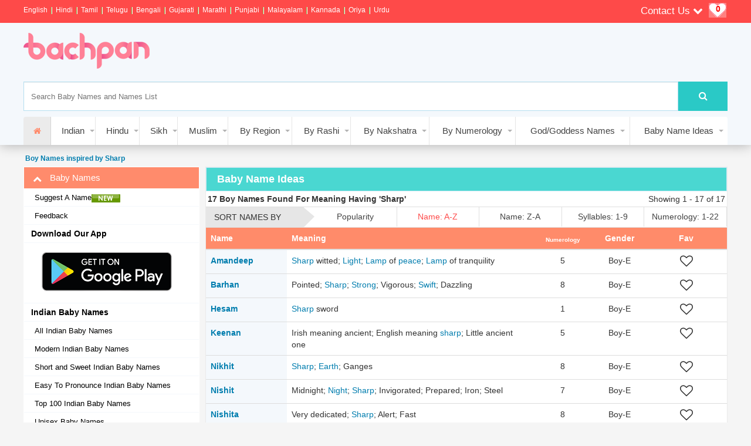

--- FILE ---
content_type: text/html; charset=utf-8
request_url: https://www.google.com/recaptcha/api2/aframe
body_size: 269
content:
<!DOCTYPE HTML><html><head><meta http-equiv="content-type" content="text/html; charset=UTF-8"></head><body><script nonce="ClF0N_T6KZqmA9VdkXN2ow">/** Anti-fraud and anti-abuse applications only. See google.com/recaptcha */ try{var clients={'sodar':'https://pagead2.googlesyndication.com/pagead/sodar?'};window.addEventListener("message",function(a){try{if(a.source===window.parent){var b=JSON.parse(a.data);var c=clients[b['id']];if(c){var d=document.createElement('img');d.src=c+b['params']+'&rc='+(localStorage.getItem("rc::a")?sessionStorage.getItem("rc::b"):"");window.document.body.appendChild(d);sessionStorage.setItem("rc::e",parseInt(sessionStorage.getItem("rc::e")||0)+1);localStorage.setItem("rc::h",'1768793026942');}}}catch(b){}});window.parent.postMessage("_grecaptcha_ready", "*");}catch(b){}</script></body></html>

--- FILE ---
content_type: application/javascript; charset=utf-8
request_url: https://fundingchoicesmessages.google.com/f/AGSKWxWsiOHoBX4yXX958NVYiPCi-w4GMujUhFpWmljQYyIn2biZEKUGbbTuFAdxwnXE1u_1PNJrCh2IZdz7o450sWBnnvVLTdd9gQsJ21JrEQMgvzw9pclo3gzpzKp5WgClgFV7i_XdWnscE3QAMc1zOnQ3Y0GwK_mb-nmInSrOCMbPTEyOe1DHvFfr-Flb/_-box2-ad?/javascript/oas?/adverts/rules./ad_square./bg_ads_
body_size: -1291
content:
window['60517b17-5a6d-4977-ba18-b8829424f528'] = true;